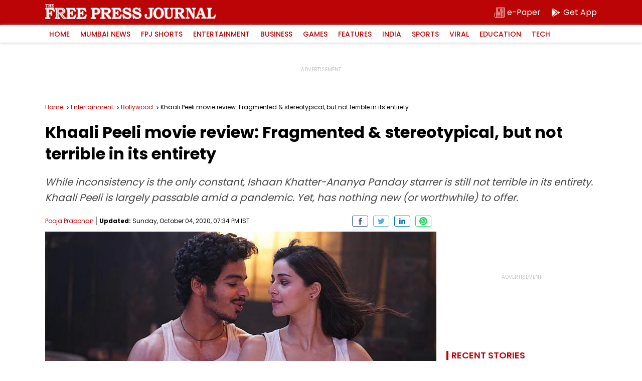

--- FILE ---
content_type: application/javascript; charset=utf-8
request_url: https://fundingchoicesmessages.google.com/f/AGSKWxXJvueSjen4XF3Fx46Rz5x3-p2nyifx_qyU0QAh0SASWJh8QhVDpJ36QDg4rcee2SgTgHh0vQ1Oj2Tbs03mkHKhQpTneSLL0-BSZfJFTZTXo9_wxwtWcS_4DuVty5Cw7E8C111h6C59Fh8oZGRyYbJlZwWWZFyKixoGZ62LaOC7Iu03Yq2F-XYjvXo0/_/top_ad_/getadframe./adsframe./adiframe1..box.ad.
body_size: -1290
content:
window['bea7cf0d-6a6c-4845-83dd-dd334e6910bd'] = true;

--- FILE ---
content_type: application/javascript; charset=UTF-8
request_url: https://www.freepressjournal.in/cdn-cgi/challenge-platform/scripts/jsd/main.js
body_size: 4569
content:
window._cf_chl_opt={uYln4:'g'};~function(O0,d,j,c,n,F,g,k){O0=b,function(P,T,Of,M,B,m){for(Of={P:135,T:173,B:163,m:244,v:175,z:156,N:195,e:179,K:192,y:177,I:217},M=b,B=P();!![];)try{if(m=-parseInt(M(Of.P))/1*(-parseInt(M(Of.T))/2)+-parseInt(M(Of.B))/3*(parseInt(M(Of.m))/4)+parseInt(M(Of.v))/5*(-parseInt(M(Of.z))/6)+parseInt(M(Of.N))/7+parseInt(M(Of.e))/8*(parseInt(M(Of.K))/9)+parseInt(M(Of.y))/10+-parseInt(M(Of.I))/11,m===T)break;else B.push(B.shift())}catch(v){B.push(B.shift())}}(O,120615),d=this||self,j=d[O0(161)],c=function(OI,Oy,Oq,Oe,Or,O9,T,B,m){return OI={P:213,T:239},Oy={P:152,T:152,B:152,m:168,v:152,z:129,N:132,e:132},Oq={P:169},Oe={P:169,T:132,B:214,m:143,v:210,z:214,N:210,e:214,K:143,y:210,I:199,E:168,Y:199,o:168,R:168,V:152,W:152,X:199,S:168,C:168,J:152,a:129},Or={P:242,T:132},O9=O0,T=String[O9(OI.P)],B={'h':function(z){return z==null?'':B.g(z,6,function(N,OO){return OO=b,OO(Or.P)[OO(Or.T)](N)})},'g':function(z,N,K,Ob,y,I,E,Y,o,R,V,W,X,S,C,J,Q,D){if(Ob=O9,null==z)return'';for(I={},E={},Y='',o=2,R=3,V=2,W=[],X=0,S=0,C=0;C<z[Ob(Oe.P)];C+=1)if(J=z[Ob(Oe.T)](C),Object[Ob(Oe.B)][Ob(Oe.m)][Ob(Oe.v)](I,J)||(I[J]=R++,E[J]=!0),Q=Y+J,Object[Ob(Oe.z)][Ob(Oe.m)][Ob(Oe.N)](I,Q))Y=Q;else{if(Object[Ob(Oe.e)][Ob(Oe.K)][Ob(Oe.y)](E,Y)){if(256>Y[Ob(Oe.I)](0)){for(y=0;y<V;X<<=1,S==N-1?(S=0,W[Ob(Oe.E)](K(X)),X=0):S++,y++);for(D=Y[Ob(Oe.Y)](0),y=0;8>y;X=X<<1.29|D&1.26,S==N-1?(S=0,W[Ob(Oe.o)](K(X)),X=0):S++,D>>=1,y++);}else{for(D=1,y=0;y<V;X=X<<1|D,S==N-1?(S=0,W[Ob(Oe.R)](K(X)),X=0):S++,D=0,y++);for(D=Y[Ob(Oe.I)](0),y=0;16>y;X=D&1|X<<1.16,S==N-1?(S=0,W[Ob(Oe.o)](K(X)),X=0):S++,D>>=1,y++);}o--,0==o&&(o=Math[Ob(Oe.V)](2,V),V++),delete E[Y]}else for(D=I[Y],y=0;y<V;X=X<<1.56|D&1.19,S==N-1?(S=0,W[Ob(Oe.R)](K(X)),X=0):S++,D>>=1,y++);Y=(o--,o==0&&(o=Math[Ob(Oe.W)](2,V),V++),I[Q]=R++,String(J))}if(''!==Y){if(Object[Ob(Oe.e)][Ob(Oe.m)][Ob(Oe.v)](E,Y)){if(256>Y[Ob(Oe.X)](0)){for(y=0;y<V;X<<=1,N-1==S?(S=0,W[Ob(Oe.S)](K(X)),X=0):S++,y++);for(D=Y[Ob(Oe.Y)](0),y=0;8>y;X=X<<1|1&D,N-1==S?(S=0,W[Ob(Oe.S)](K(X)),X=0):S++,D>>=1,y++);}else{for(D=1,y=0;y<V;X=D|X<<1,S==N-1?(S=0,W[Ob(Oe.C)](K(X)),X=0):S++,D=0,y++);for(D=Y[Ob(Oe.X)](0),y=0;16>y;X=X<<1|1&D,N-1==S?(S=0,W[Ob(Oe.C)](K(X)),X=0):S++,D>>=1,y++);}o--,0==o&&(o=Math[Ob(Oe.J)](2,V),V++),delete E[Y]}else for(D=I[Y],y=0;y<V;X=X<<1|D&1.99,S==N-1?(S=0,W[Ob(Oe.o)](K(X)),X=0):S++,D>>=1,y++);o--,0==o&&V++}for(D=2,y=0;y<V;X=X<<1|1.32&D,S==N-1?(S=0,W[Ob(Oe.R)](K(X)),X=0):S++,D>>=1,y++);for(;;)if(X<<=1,S==N-1){W[Ob(Oe.C)](K(X));break}else S++;return W[Ob(Oe.a)]('')},'j':function(z,OK,OP){return OK={P:199},OP=O9,z==null?'':''==z?null:B.i(z[OP(Oq.P)],32768,function(N,OT){return OT=OP,z[OT(OK.P)](N)})},'i':function(z,N,K,OB,y,I,E,Y,o,R,V,W,X,S,C,J,D,Q){for(OB=O9,y=[],I=4,E=4,Y=3,o=[],W=K(0),X=N,S=1,R=0;3>R;y[R]=R,R+=1);for(C=0,J=Math[OB(Oy.P)](2,2),V=1;J!=V;Q=X&W,X>>=1,X==0&&(X=N,W=K(S++)),C|=(0<Q?1:0)*V,V<<=1);switch(C){case 0:for(C=0,J=Math[OB(Oy.T)](2,8),V=1;V!=J;Q=X&W,X>>=1,0==X&&(X=N,W=K(S++)),C|=(0<Q?1:0)*V,V<<=1);D=T(C);break;case 1:for(C=0,J=Math[OB(Oy.B)](2,16),V=1;J!=V;Q=X&W,X>>=1,X==0&&(X=N,W=K(S++)),C|=V*(0<Q?1:0),V<<=1);D=T(C);break;case 2:return''}for(R=y[3]=D,o[OB(Oy.m)](D);;){if(S>z)return'';for(C=0,J=Math[OB(Oy.v)](2,Y),V=1;J!=V;Q=W&X,X>>=1,0==X&&(X=N,W=K(S++)),C|=V*(0<Q?1:0),V<<=1);switch(D=C){case 0:for(C=0,J=Math[OB(Oy.T)](2,8),V=1;V!=J;Q=X&W,X>>=1,0==X&&(X=N,W=K(S++)),C|=(0<Q?1:0)*V,V<<=1);y[E++]=T(C),D=E-1,I--;break;case 1:for(C=0,J=Math[OB(Oy.T)](2,16),V=1;V!=J;Q=X&W,X>>=1,0==X&&(X=N,W=K(S++)),C|=V*(0<Q?1:0),V<<=1);y[E++]=T(C),D=E-1,I--;break;case 2:return o[OB(Oy.z)]('')}if(0==I&&(I=Math[OB(Oy.B)](2,Y),Y++),y[D])D=y[D];else if(E===D)D=R+R[OB(Oy.N)](0);else return null;o[OB(Oy.m)](D),y[E++]=R+D[OB(Oy.e)](0),I--,R=D,0==I&&(I=Math[OB(Oy.T)](2,Y),Y++)}}},m={},m[O9(OI.T)]=B.h,m}(),n={},n[O0(138)]='o',n[O0(223)]='s',n[O0(136)]='u',n[O0(207)]='z',n[O0(159)]='n',n[O0(171)]='I',n[O0(160)]='b',F=n,d[O0(206)]=function(P,T,B,z,Ot,OV,Ou,Ol,K,y,I,E,Y,o){if(Ot={P:237,T:197,B:222,m:197,v:164,z:204,N:147,e:164,K:204,y:246,I:226,E:169,Y:146,o:180},OV={P:188,T:169,B:189},Ou={P:214,T:143,B:210,m:168},Ol=O0,T===null||void 0===T)return z;for(K=L(T),P[Ol(Ot.P)][Ol(Ot.T)]&&(K=K[Ol(Ot.B)](P[Ol(Ot.P)][Ol(Ot.m)](T))),K=P[Ol(Ot.v)][Ol(Ot.z)]&&P[Ol(Ot.N)]?P[Ol(Ot.e)][Ol(Ot.K)](new P[(Ol(Ot.N))](K)):function(R,Ox,V){for(Ox=Ol,R[Ox(OV.P)](),V=0;V<R[Ox(OV.T)];R[V+1]===R[V]?R[Ox(OV.B)](V+1,1):V+=1);return R}(K),y='nAsAaAb'.split('A'),y=y[Ol(Ot.y)][Ol(Ot.I)](y),I=0;I<K[Ol(Ot.E)];E=K[I],Y=f(P,T,E),y(Y)?(o=Y==='s'&&!P[Ol(Ot.Y)](T[E]),Ol(Ot.o)===B+E?N(B+E,Y):o||N(B+E,T[E])):N(B+E,Y),I++);return z;function N(R,V,Oh){Oh=b,Object[Oh(Ou.P)][Oh(Ou.T)][Oh(Ou.B)](z,V)||(z[V]=[]),z[V][Oh(Ou.m)](R)}},g=O0(181)[O0(203)](';'),k=g[O0(246)][O0(226)](g),d[O0(201)]=function(P,T,OX,Os,B,m,v,z){for(OX={P:153,T:169,B:169,m:183,v:168,z:190},Os=O0,B=Object[Os(OX.P)](T),m=0;m<B[Os(OX.T)];m++)if(v=B[m],'f'===v&&(v='N'),P[v]){for(z=0;z<T[B[m]][Os(OX.B)];-1===P[v][Os(OX.m)](T[B[m]][z])&&(k(T[B[m]][z])||P[v][Os(OX.v)]('o.'+T[B[m]][z])),z++);}else P[v]=T[B[m]][Os(OX.z)](function(N){return'o.'+N})},A();function i(P,T,OE,OU){return OE={P:144,T:214,B:126,m:210,v:183,z:185},OU=O0,T instanceof P[OU(OE.P)]&&0<P[OU(OE.P)][OU(OE.T)][OU(OE.B)][OU(OE.m)](T)[OU(OE.v)](OU(OE.z))}function x(Ok,O3,P,T,B){return Ok={P:233,T:215},O3=O0,P=3600,T=l(),B=Math[O3(Ok.P)](Date[O3(Ok.T)]()/1e3),B-T>P?![]:!![]}function b(P,T,B){return B=O(),b=function(U,d,j){return U=U-126,j=B[U],j},b(P,T)}function l(Og,O2,P){return Og={P:172,T:233},O2=O0,P=d[O2(Og.P)],Math[O2(Og.T)](+atob(P.t))}function A(OQ,Op,OJ,Oc,P,T,B,m,v){if(OQ={P:172,T:127,B:218,m:141,v:230,z:230,N:191,e:245,K:245},Op={P:218,T:141,B:245},OJ={P:211},Oc=O0,P=d[Oc(OQ.P)],!P)return;if(!x())return;(T=![],B=P[Oc(OQ.T)]===!![],m=function(On,z){if(On=Oc,!T){if(T=!![],!x())return;z=H(),s(z.r,function(N){Z(P,N)}),z.e&&G(On(OJ.P),z.e)}},j[Oc(OQ.B)]!==Oc(OQ.m))?m():d[Oc(OQ.v)]?j[Oc(OQ.z)](Oc(OQ.N),m):(v=j[Oc(OQ.e)]||function(){},j[Oc(OQ.K)]=function(OF){OF=Oc,v(),j[OF(Op.P)]!==OF(Op.T)&&(j[OF(Op.B)]=v,m())})}function s(P,T,Om,OZ,OA,OH,O4,B,m,v){Om={P:172,T:139,B:220,m:224,v:154,z:165,N:235,e:229,K:145,y:127,I:231,E:225,Y:128,o:205,R:187,V:170,W:187,X:170,S:234,C:239,J:228},OZ={P:194},OA={P:198,T:241,B:130},OH={P:231},O4=O0,B=d[O4(Om.P)],console[O4(Om.T)](d[O4(Om.B)]),m=new d[(O4(Om.m))](),m[O4(Om.v)](O4(Om.z),O4(Om.N)+d[O4(Om.B)][O4(Om.e)]+O4(Om.K)+B.r),B[O4(Om.y)]&&(m[O4(Om.I)]=5e3,m[O4(Om.E)]=function(O5){O5=O4,T(O5(OH.P))}),m[O4(Om.Y)]=function(O6){O6=O4,m[O6(OA.P)]>=200&&m[O6(OA.P)]<300?T(O6(OA.T)):T(O6(OA.B)+m[O6(OA.P)])},m[O4(Om.o)]=function(O7){O7=O4,T(O7(OZ.P))},v={'t':l(),'lhr':j[O4(Om.R)]&&j[O4(Om.R)][O4(Om.V)]?j[O4(Om.W)][O4(Om.X)]:'','api':B[O4(Om.y)]?!![]:![],'payload':P},m[O4(Om.S)](c[O4(Om.C)](JSON[O4(Om.J)](v)))}function O(Ow){return Ow='charAt,/invisible/jsd,msg,1MJuzGQ,undefined,navigator,object,log,gwUy0,loading,TbVa1,hasOwnProperty,Function,/jsd/oneshot/d39f91d70ce1/0.9591885010545442:1766989654:xGftzGm8q-FylTAgpH5dyhuyLC4nvMwEXEhsRgpM_Lo/,isNaN,Set,createElement,HkTQ2,getPrototypeOf,random,pow,keys,open,body,6ZjheNx,tabIndex,display: none,number,boolean,document,style,26031NDwYQO,Array,POST,detail,clientInformation,push,length,href,bigint,__CF$cv$params,150434OGJcFV,chlApiUrl,375645CDLCWe,sid,820990dznvJx,appendChild,1857704QLpYwl,d.cookie,_cf_chl_opt;mhsH6;xkyRk9;FTrD2;leJV9;BCMtt1;sNHpA9;GKPzo4;AdbX0;REiSI4;xriGD7;jwjCc3;agiDh2;MQCkM2;mlwE4;kuIdX1;aLEay4;cThi2,/b/ov1/0.9591885010545442:1766989654:xGftzGm8q-FylTAgpH5dyhuyLC4nvMwEXEhsRgpM_Lo/,indexOf,isArray,[native code],postMessage,location,sort,splice,map,DOMContentLoaded,9BxjoAa,errorInfoObject,xhr-error,1339737MIZLoy,removeChild,getOwnPropertyNames,status,charCodeAt,contentWindow,kuIdX1,parent,split,from,onerror,mlwE4,symbol,chlApiRumWidgetAgeMs,chlApiClientVersion,call,error on cf_chl_props,event,fromCharCode,prototype,now,error,2996125ihkWhj,readyState,kgZMo4,_cf_chl_opt,function,concat,string,XMLHttpRequest,ontimeout,bind,jsd,stringify,uYln4,addEventListener,timeout,iframe,floor,send,/cdn-cgi/challenge-platform/h/,cloudflare-invisible,Object,chctx,hJjPoTLuzwt,contentDocument,success,falUSiZ9zyO6nwkIV5RTGYAg2oF$r-bNBtuH+QXmWJMd78hjp1sq0CDxPKec4ELv3,catch,52qdnGmz,onreadystatechange,includes,source,toString,api,onload,join,http-code:,chlApiSitekey'.split(','),O=function(){return Ow},O()}function Z(B,m,OD,Oi,v,z,N){if(OD={P:236,T:127,B:241,m:247,v:176,z:212,N:241,e:202,K:186,y:247,I:216,E:166},Oi=O0,v=Oi(OD.P),!B[Oi(OD.T)])return;m===Oi(OD.B)?(z={},z[Oi(OD.m)]=v,z[Oi(OD.v)]=B.r,z[Oi(OD.z)]=Oi(OD.N),d[Oi(OD.e)][Oi(OD.K)](z,'*')):(N={},N[Oi(OD.y)]=v,N[Oi(OD.v)]=B.r,N[Oi(OD.z)]=Oi(OD.I),N[Oi(OD.E)]=m,d[Oi(OD.e)][Oi(OD.K)](N,'*'))}function G(m,v,Oz,O8,z,N,K,y,I,E,Y,o){if(Oz={P:134,T:216,B:172,m:235,v:220,z:229,N:182,e:133,K:224,y:154,I:165,E:231,Y:225,o:131,R:140,V:174,W:142,X:208,S:219,C:209,J:149,a:193,Q:238,D:247,Or:227,ON:234,Oe:239},O8=O0,!h(.01))return![];N=(z={},z[O8(Oz.P)]=m,z[O8(Oz.T)]=v,z);try{K=d[O8(Oz.B)],y=O8(Oz.m)+d[O8(Oz.v)][O8(Oz.z)]+O8(Oz.N)+K.r+O8(Oz.e),I=new d[(O8(Oz.K))](),I[O8(Oz.y)](O8(Oz.I),y),I[O8(Oz.E)]=2500,I[O8(Oz.Y)]=function(){},E={},E[O8(Oz.o)]=d[O8(Oz.v)][O8(Oz.R)],E[O8(Oz.V)]=d[O8(Oz.v)][O8(Oz.W)],E[O8(Oz.X)]=d[O8(Oz.v)][O8(Oz.S)],E[O8(Oz.C)]=d[O8(Oz.v)][O8(Oz.J)],Y=E,o={},o[O8(Oz.a)]=N,o[O8(Oz.Q)]=Y,o[O8(Oz.D)]=O8(Oz.Or),I[O8(Oz.ON)](c[O8(Oz.Oe)](o))}catch(R){}}function h(P,OL,O1){return OL={P:151},O1=O0,Math[O1(OL.P)]()<P}function L(P,OR,Oj,T){for(OR={P:222,T:153,B:150},Oj=O0,T=[];P!==null;T=T[Oj(OR.P)](Object[Oj(OR.T)](P)),P=Object[Oj(OR.B)](P));return T}function f(P,T,B,Oo,Od,m){Od=(Oo={P:243,T:164,B:184,m:221},O0);try{return T[B][Od(Oo.P)](function(){}),'p'}catch(v){}try{if(null==T[B])return T[B]===void 0?'u':'x'}catch(z){return'i'}return P[Od(Oo.T)][Od(Oo.B)](T[B])?'a':T[B]===P[Od(Oo.T)]?'C':T[B]===!0?'T':T[B]===!1?'F':(m=typeof T[B],Od(Oo.m)==m?i(P,T[B])?'N':'f':F[m]||'?')}function H(OS,OG,B,m,v,z,N){OG=(OS={P:148,T:232,B:162,m:158,v:157,z:155,N:178,e:200,K:167,y:137,I:240,E:196},O0);try{return B=j[OG(OS.P)](OG(OS.T)),B[OG(OS.B)]=OG(OS.m),B[OG(OS.v)]='-1',j[OG(OS.z)][OG(OS.N)](B),m=B[OG(OS.e)],v={},v=mlwE4(m,m,'',v),v=mlwE4(m,m[OG(OS.K)]||m[OG(OS.y)],'n.',v),v=mlwE4(m,B[OG(OS.I)],'d.',v),j[OG(OS.z)][OG(OS.E)](B),z={},z.r=v,z.e=null,z}catch(K){return N={},N.r={},N.e=K,N}}}()